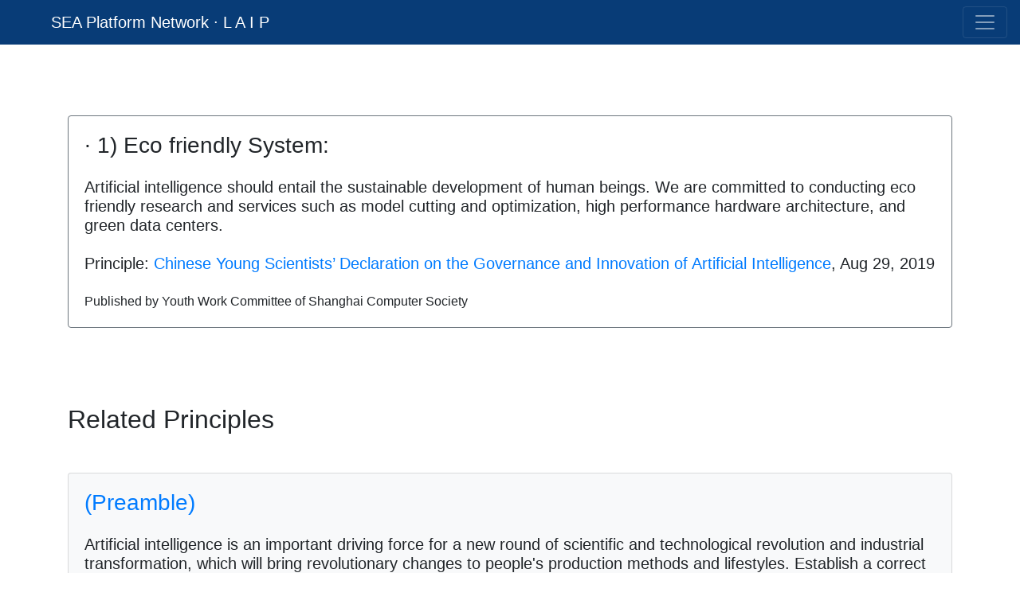

--- FILE ---
content_type: text/html; charset=utf-8
request_url: https://www.linking-ai-principles.org/term/879
body_size: 5560
content:
<!-- extend base layout -->
<!DOCTYPE html>
<html >
<head>
  <!--  yi zeng's GA-->
  <!-- Global site tag (gtag.js) - Google Analytics -->
  <script async src="https://www.googletagmanager.com/gtag/js?id=UA-131300764-1"></script>
  <script>
    window.dataLayer = window.dataLayer || [];
    function gtag(){dataLayer.push(arguments);}
    gtag('js', new Date());
    gtag('config', 'UA-131300764-1');
  </script>
  <!--  developer's GA-->
  <!-- Global site tag (gtag.js) - Google Analytics -->
  <script async src="https://www.googletagmanager.com/gtag/js?id=G-RCQJ9WYWH4"></script>
  <script>
    window.dataLayer = window.dataLayer || [];
    function gtag(){dataLayer.push(arguments);}
    gtag('js', new Date());
    gtag('config', 'G-RCQJ9WYWH4');
  </script>
  <!-- Required meta tags -->
  <meta charset="utf-8">
  <meta name="viewport" content="width=device-width, initial-scale=1">

  <!-- Bootstrap CSS -->
  <link rel = "stylesheet", type = "text/css" href="/static/css/bootstrap.min.css">
  <link rel = "stylesheet", type = "text/css" href="/static/css/index.css">
  <title>Safe and Ethical AI (SEA) Platform Network &middot; Linking Artificial Intelligence Principles (LAIP)</title>
  <link rel = "icon" href = "/static/image/he-ai-white-transparent.png" type = "img/x-ico">
<!--  <meta charset = "utf-8">-->
  <meta name = "keywords" content = "Artificial Intelligence, principle, ethics, semantic link, analysis">
  <meta name = "description" content = "Linking Artificial Intelligence Principles (LAIP) is an initiative and platform for Integrating, synthesizing, analyzing, and promoting global Artificial Intelligence Principles as well as their social and technical practices.">
  <meta name = "author" content = "Yi Zeng, Huangfu Cunqing, Enmeng Lu, et al.">
</head>

<body>

<div>
<!-- nav bar -->
  <nav class="navbar fixed-top navbar-expand-xxl navbar-dark navbar-ordinary">
    <a class="navbar-brand navbar-brand-custom" href="/">SEA Platform Network &middot; L A I P</a>
    <button class="navbar-toggler" type="button" data-toggle="collapse" data-target="#navbarSupportedContent" aria-controls="navbarSupportedContent" aria-expanded="false" aria-label="Toggle navigation">
      <span class="navbar-toggler-icon"></span>
    </button>
<!--    <a class="navbar-brand" href="#">-->
<!--      <img src="/" width="30" height="30" class="d-inline-block align-top" alt="">-->
<!--      LAIP-->
<!--    </a>-->

    <div class="collapse navbar-collapse" id="navbarSupportedContent">
      <ul class="navbar-nav mr-auto">
        <li class="nav-item">
          <a class="nav-link" href="http://safe-and-ethical.ai/en">SEA Platform Network</a>
        </li>
        <li class="nav-item">
          <a class="nav-link" href="/">Home <span class="sr-only">(current)</span></a>
        </li>
        <li class="nav-item">
          <a class="nav-link" href="/principles">Principles</a>
        </li>

        <li class="nav-item">
          <a class="nav-link" href="/keywords">Keywords and Topics</a>
        </li>
        <li class="nav-item">
          <a class="nav-link" href="/search">Search</a>
        </li>
        <li class="nav-item">
          <a class="nav-link" href="/about">About</a>
        </li>
        <li class="nav-item">
          <a class="nav-link" href="/cn">中文</a>
        </li>
      </ul>

    </div>
  </nav>




<!--  <div style = "top:40px;position:relative;">-->
      <div style="margin-top:49.0167px">

        <!--Body-->
    

<div class="container-fluid mt-5 pt-5">
    <div class="container">
        <div class="card border-secondary mt-5">
            <div class="card-body">
                <h3 class="card-title">· 1) Eco friendly System: </h3>
                <h5 class="card-text mt-4">
 Artificial intelligence should entail the sustainable development of human beings. We are committed to conducting eco friendly research and services such as model cutting and optimization, high performance hardware architecture, and green data centers.
 
</h5>
                <h5 class="card-text mt-4">Principle: <a href = "http://www.shkjdw.gov.cn/c/2019-08-30/517552.shtml">Chinese Young Scientists’ Declaration on the Governance and Innovation of Artificial Intelligence</a>, Aug 29, 2019</h5>
                <p class="card-text mt-4 muted">Published by Youth Work Committee of Shanghai Computer Society</p>
            </div>
        </div>
        <div class="my-5 py-5">
            <h2> Related Principles</h2>
            
            <div class="card bg-light mt-5">
                <div class="card-body">
                    <a href="/term/7"><h3 class="card-title"> (Preamble)</h3></a>
                    <h5 class="card-text mt-4">
 Artificial intelligence is an important driving force for a new round of scientific and technological revolution and industrial transformation, which will bring revolutionary changes to people&#39;s production methods and lifestyles. Establish a correct view of artificial intelligence development; clarify the basic principles and operational guides for the development and use of artificial intelligence; help to build an inclusive and shared, fair and orderly development environment; and form a sustainable development model that is safe secure, trustworthy, rational, and responsible.
 
 As enterprises, universities, research institutes, and industry organizations that research, design, manufacture, operate, and service artificial intelligence; to promote ethics and self discipline in China&#39;s artificial intelligence industry; to guide and standardize the behavior of practitioners; we make the following commitments:
 
</h5>
                    <p class="card-text mt-4 text-muted">Published by Artificial Intelligence Industry Alliance (AIIA), China in <a href = "https://www.newamerica.org/cybersecurity-initiative/digichina/blog/translation-chinese-ai-alliance-drafts-self-discipline-joint-pledge/?from=timeline&amp;isappinstalled=0">Joint Pledge on Artificial Intelligence Industry Self-Discipline (Draft for Comment)</a>, May 31, 2019</p>
                </div>
            </div>
            
            <div class="card bg-light mt-5">
                <div class="card-body">
                    <a href="/term/184"><h3 class="card-title">· (7) Innovation</h3></a>
                    <h5 class="card-text mt-4">
   To realize Society 5.0 and continuous innovation in which people evolve along with AI, it is necessary to account for national, industry academia, and public private borders, race, sex, nationality, age, political and religious beliefs, etc. Beyond these boundaries, through a Global perspective we must promote diversification and cooperation between industry academia public private sectors, through the development of human capabilities and technology.
   To encourage mutual collaboration and partnership between universities, research institutions and private sectors, and the flexible movement of talent.
   To implement AI efficiently and securely in society, methods for confirming the quality and reliability of AI and for efficient collection and maintenance of data utilized in AI must be promoted. Additionally, the establishment of AI engineering should also be promoted. This engineering includes methods for the development, testing and operation of AI.
   To ensure the sound development of AI technology, it is necessary to establish an accessible platform in which data from all fields can be mutually utilized across borders with no monopolies, while ensuring privacy and security. In addition, research and development environments should be created in which computer resources and highspeed networks are shared and utilized, to promote international collaboration and accelerate AI research.
   To promote implementation of AI technology, governments must promote regulatory reform to reduce impeding factors in AI related fields.
 
</h5>
                    <p class="card-text mt-4 text-muted">Published by Cabinet Office, Government of Japan in <a href = "https://www8.cao.go.jp/cstp/stmain/aisocialprinciples.pdf">Social Principles of Human-centric AI</a>, Dec 27, 2018</p>
                </div>
            </div>
            
            <div class="card bg-light mt-5">
                <div class="card-body">
                    <a href="/term/227"><h3 class="card-title">· Energy conservation</h3></a>
                    <h5 class="card-text mt-4">
 The development and use of AI should reduce its own energy consumption as much as possible while meeting specific needs. AI applications with high energy consumption should follow the necessary principles and alternative solutions with relatively low energy consumption should be actively explored. For example, simplifying the AI model within the acceptable range of loss, optimizing the model training method, and co design of software and hardware to achieve the expected level of intelligence with low energy consumption. The potential approach includes but is not limited to smart and low energy consumption. Considering the type and application characteristics of electric power comprehensively, and planning for rational use, where appropriate, green power are encouraged to be used, and efforts on reducing the cost of power storage should be continuously made. It is encouraged to train AI models and algorithms and deploy AI applications in areas where electric power is relatively cheap, and adopt solutions that consume less energy for server cooling as much as possible.
 
</h5>
                    <p class="card-text mt-4 text-muted">Published by International Research Center for AI Ethics and Governance, Instituteof Automation, Chinese Academy of Sciences and other 10 entities in <a href = "https://ai-for-sdgs.academy/principles-on-ai-for-climate-action">Principles on AI for Climate Action</a>, April 26, 2022</p>
                </div>
            </div>
            
            <div class="card bg-light mt-5">
                <div class="card-body">
                    <a href="/term/752"><h3 class="card-title"> Uphold high standards of scientific and technological excellence</h3></a>
                    <h5 class="card-text mt-4">
 Rebellion is committed to scientific excellence as we advance the development, testing, and deployment of artificial intelligence and other technologies. We believe AI should be interpretable and explainable to its human users. Because AI models are evolving so quickly, we will always seek out best practices as they evolve in artificial intelligence and throughout the software and defense industries.
 
 We strive for scientific rigor such that all scientific investigations, research, and practices are conducted with the highest level of precision and accuracy. This includes strict adherence to protocols, accurate data collection and analysis, and careful interpretation of results.
 
 Our team communicates research findings and methodologies clearly and openly in a manner that allows for the replication of results by independent researchers. Black box systems are antithetical to these standards. We build our technology to be intuitive and explainable in simple terms.
 
 In addition, we ensure the safety and security of the research, development, and production environments.
 
</h5>
                    <p class="card-text mt-4 text-muted">Published by Rebelliondefense in <a href = "https://rebelliondefense.com/ethical-principles">AI Ethical Principles</a>, January 2023</p>
                </div>
            </div>
            
            <div class="card bg-light mt-5">
                <div class="card-body">
                    <a href="/term/838"><h3 class="card-title">· Plan and Design:</h3></a>
                    <h5 class="card-text mt-4">1  It is essential to design and build a model that is based on the fundamental human rights and cultural values and principles that are applied within and on the AI system’s decisions, processes, and functionalities.
 2  The designers of the AI model should define how the AI system will align with fundamental human rights and KSA’s cultural values while designing, building, and testing the technology; as well as how the AI system and its outcomes will strive to achieve and positively contribute to augment and complement human skills and capabilities.
</h5>
                    <p class="card-text mt-4 text-muted">Published by SDAIA in <a href = "https://sdaia.gov.sa/en/SDAIA/about/Documents/ai-principles.pdf">AI Ethics Principles</a>, Sept 14, 2022</p>
                </div>
            </div>
            
        </div>
    </div>
</div>


  </div>



  <div class="container-fluid footer-contact" >
    <div class="container footer-contact-container">
      <h3 class="mb-4">Contact</h3>
      <div class="row">
        <div class="col-6">
          <div class="footer-link">
            <strong><a href="http://bii.ia.ac.cn" target="_blank" >Institute of Automation, Chinese Academy of Sciences</a></strong><br>
            <a href="http://j.map.baidu.com/2hV1P" target="_blank">
              95 Zhongguancun East Road, <br>
              Haidian District, Beijing, <br>
              China 100190
            </a>
          </div>
        </div>
        <div class="col-6">
            <div class="footer-link">
              <strong class="footer-link"><a href="http://www.braincog.ai/people/yi-zeng/" target="_blank">Principal Investigator - Yi Zeng</a></strong><br>
              <a href="mailto:contact@long-term-ai.cn">contact@long-term-ai.cn</a>
            </div><br>
            <strong>Contributors: Cunqing Huangfu, Enmeng Lu, Zizhe Ruan et al.</strong>
          <p></p>
        </div>
      </div>
    </div>
  </div>


  <div class="container-fluid footer-copyright" >
    <div class="container footer-copyright-container">
      <div class="row">
        <div class="col-12">
          <div class="footer-link">Copyright &copy; 2018-<script>document.write(new Date().getFullYear())</script><br>
            <a href="http://www.braincog.ai/" target="_blank" style = 'color:#005aca'>Brain-inspired Cognitive Intelligence Lab, Institute of Automation, Chinese Academy of Sciences</a><br>
            <a href = "https://ai-ethics-and-governance.institute" target="_blank" style = 'color:#005aca'>International Research Center for AI Ethics and Governance, Institute of Automation, Chinese Academy of Sciences</a><br>
            All Rights Reserved<br>
          </div>
        </div>
      </div>
    </div>
  </div>



</div>

    <!-- Optional JavaScript -->
    <!-- jQuery first, then Popper.js, then Bootstrap JS -->
    <script src="/static/js/jquery-3.5.1.js"></script>
    <script src="/static/js/popper.min.js"></script>
    <script src="/static/js/bootstrap.bundle.min.js"></script>
</body>

</html>


--- FILE ---
content_type: text/css; charset=utf-8
request_url: https://www.linking-ai-principles.org/static/css/index.css
body_size: 11498
content:
html, body {
	--ouyangxun: 'OuyangXun', 'Microsoft Yahei', sans-serif;
    --lishu: 'LiSu', 'STLiti', 'Microsoft Yahei', sans-serif;
}

.ouyangxun{
    font-family: var(--ouyangxun);
}

.lishu{
    font-family: var(--lishu);
}

@font-face {
    font-family: OuyangXun;
    src: url(../font/chinese/欧阳询书法字体.ttf);
}

.nav-item {
	margin-left: 3rem;
}

.nav-link {
}

@media screen and (min-width: 576px) {
	.nav-link {
		white-space: nowrap;
	}
}

@media screen and (max-width: 1650px){
	.nav-item {
		margin-left: 1rem;
	}
	.nav-search-input{
		max-width: 150px;
	}
}

@media screen and (max-width: 1350px){
	.nav-item {
		margin-left: 0.5rem;
	}
	.nav-search-input{
		max-width: 100px;
	}
}

.nav-form {
	white-space: nowrap;
	min-width: 250px;
}

@media (max-width: 1699.98px) {
  .navbar-expand-xxl > .container,
  .navbar-expand-xxl > .container-fluid, .navbar-expand-xxl > .container-sm, .navbar-expand-xxl > .container-md, .navbar-expand-xxl > .container-lg, .navbar-expand-xxl > .container-xxl {
    padding-right: 0;
    padding-left: 0;
  }
}

@media (min-width: 1700px) {
  .navbar-expand-xxl {
    -ms-flex-flow: row nowrap;
    flex-flow: row nowrap;
    -ms-flex-pack: start;
    justify-content: flex-start;
  }
  .navbar-expand-xxl .navbar-nav {
    -ms-flex-direction: row;
    flex-direction: row;
  }
  .navbar-expand-xxl .navbar-nav .dropdown-menu {
    position: absolute;
  }
  .navbar-expand-xxl .navbar-nav .nav-link {
    padding-right: 0.5rem;
    padding-left: 0.5rem;
  }
  .navbar-expand-xxl > .container,
  .navbar-expand-xxl > .container-fluid, .navbar-expand-xxl > .container-sm, .navbar-expand-xxl > .container-md, .navbar-expand-xxl > .container-lg, .navbar-expand-xxl > .container-xxl {
    -ms-flex-wrap: nowrap;
    flex-wrap: nowrap;
  }
  .navbar-expand-xxl .navbar-collapse {
    display: -ms-flexbox !important;
    display: flex !important;
    -ms-flex-preferred-size: auto;
    flex-basis: auto;
  }
  .navbar-expand-xxl .navbar-toggler {
    display: none;
  }
}

.intro{
	float: left;
    margin-left: 20px;
    margin-right: 20px;
    min-width: 1300px;
    font-size: 105%;
    border: #dfdfdf solid 1px;
    line-height: 1.2;
    font-family: Arial,"Helvetica Neue",Helvetica,sans-serif;
    position:relative;
}

.introContent{
	border: 3px #FFF solid;
    background-color: rgba(220,220,220,0.1);
    position:relative;
}

.textIntro{
	float: left;
    margin: 15px;
    width:90%;
    /*height:;*/
    margin-top:15px;
    position:relative;
}
.textIntro h2{
	font-size: 18px;
	color:#005aca;
	font-family: Arial;
	font-weight: 700;
	position:relative;
}

.textIntro p{
	margin-left: 50px;
	font-family: Tahoma;
	font-size: 15px;
	color: black;
	position:relative;
}

.picIntro {
	float: left;
	margin-top: 0px;
	margin-bottom: 20px;
	margin-left: 30px;
    min-width: 700px;
    height: 180px;
    display: inline;
}

.picIntro h1{
	font-size: 24px;
	color:#3E5583;
	font-family: Arial;
	font-weight: 700;
}

.picIntro table{
	margin-left: 40px;
	height: 90px;
	width: 740px;
	/*border:black solid 1px;*/
}

.picIntro td:nth-child(odd){
	height: 80px;
	/*width: 80px;*/
	/*border:black solid 1px;*/
}
.picIntro td:nth-child(even){
	height: 80px;
	/*width: 90px;*/
	/*border:black solid 1px;*/
}

.picIntro p{
	color: #8795b2;
	font-size: 18px;
	text-align: center;
}
.picIntro img{
	height: 80px;
	width: 80px;
	/*border:black solid 1px;*/
}

.philosopher-list {
	margin-left: auto; 
	margin-right: auto;
	margin-top: 100px;
	margin-bottom: 90px;
	border: none;
}

.picture {
	height: 270px;
	border: none;
}



.description{
	display: none;
	position: absolute; 
    top: 25%; 
    left: 25%; 
    width: 55%; 
    height: 55%; 
    padding: 20px; 
    border: 10px solid #8695b2; 
    background-color: white; 
    z-index:1002; 
    overflow: auto; 
}

.black_overlay{ 
    display: none; 
    position: absolute; 
    top: 0%; 
    left: 0%; 
    width: 100%; 
    height: 100%; 
    background-color: black; 
    z-index:1001; 
    -moz-opacity: 0.8; 
    opacity:.80; 
    filter: alpha(opacity=88); 
} 

.close{
	position: absolute;
	right: 5%;
	width: 60px;
	height: 60px;
	border-radius: 50%;
	border: 3px solid  #8695b2;
	outline: none;  
}
.closeImg{
	width: 30px;
	height: 30px;
	margin: 0 auto;  
    display: block;  
    transition: all 0.2s ease-in-out;  
    -webkit-transition: all 0.2s ease-in-out;  
    -moz-transition: all 0.2s ease-in-out;  
    -o-transition: all 0.2s ease-in-out; 
}
.close:hover .closeImg{
	transform: rotate(180deg);  
    -webkit-transform: rotate(180deg);  
    -moz-transform: rotate(180deg);  
    -o-transform: rotate(180deg);  
    -ms-transform: rotate(180deg); 

}

.contentDes{
	position: relative;
	height: 80%;
	width: 60%;
	top: 10%;
	margin-left: auto; 
	margin-right: auto;
	
}
/*.hittable{	*/
/*	height: 580px;*/
/*    !*min-height: 580px;*!*/
/*    margin-y:15px;*/
/*}*/

footer{
    top:40px;
	position:relative;
	bottom: 0px;
}


.footer{
	/*border: black solid 1px;*/
	margin-top:40px;
    position:relative;
	margin: 0 auto;
    padding: 12px 12px 12px 12px;
    /*display: flex;*/
    flex-flow: row wrap;
    /*height: 150px;*/
    min-width: 1200px;
    /*background: #e1ecf4;
    color: #3b4045;*/
}

.footer-contain{
	min-width: 1060px;
    width: 100%;
    margin: 0 auto;
    padding: 12px 12px 12px 32px;
    display: flex;
    flex-flow: row wrap;
}

.footer-nav{
	display: flex;
    flex: 2 1 auto;
    flex-wrap: wrap;
}

.footer-col{
	padding: 0 12px 12px 0;
    flex: 1 0 auto;
    z-index: 99;
    position: relative;
}
.footer-col ul{
	padding: 0px;
}
.footer-col h3{
	text-transform: uppercase;
    font-weight: bold;
    /*font-family: Verdana;*/
    margin: 0px;
    color: #000000;
    line-height: 1.30769231;
    max-width: 230px;
}


.footer-col a:link{
	color: #000000;
	/*font-family: Verdana;*/
	/*font-weight: bold;*/
	opacity: 1;
}

.footer-col a:visited{
	color: #000000;
	/*font-family: Verdana;*/
	/*font-weight: bold;*/
	opacity: 1;
}

/*---------------- new css --------------*/

/*---------------- nav bar --------------*/
.navbar-ordinary{
	/*background-color: #4074B2;*/
	background-color: rgb(8, 60, 119);
}

.navbar-shadow{
	box-shadow: #094183 0 0.3rem 0.3rem  !important
}

.navbar-brand-custom{
	margin-left: 3rem;
}

@media screen and (max-width: 1200px){
	.navbar-brand-custom{
		margin-left: 0rem;
		padding-left: 0.5rem;
	}
}

/*---------------- footer contact banner --------------*/
.footer-contact{
	background-color: rgb(9, 65, 131);
	margin-top: 15em;
	padding-top: 5em;
	padding-bottom: 5em;
}

.footer-contact-container{
	color: rgb(255, 255, 255);
}

/*---------------- footer contact banner --------------*/
.footer-copyright{
	background-color: rgb(3, 58, 123);
	/*margin-top: 5em;*/
	padding-top: 5em;
	padding-bottom: 5em;
}

.footer-copyright-container{
	color: rgb(255, 255, 255);
}

/*---------------- footer link --------------*/
.footer-link a{
	color: whitesmoke !important;
	text-decoration: none;
}

.footer-link a:hover{
	color: whitesmoke;
	text-decoration: underline;
}




/*!*---------------- sandbox footer contact banner --------------*!*/
/*.footer-contact-sandbox{*/
/*	background-color: rgb(3, 58, 123);*/
/*	padding-top: 5em;*/
/*	padding-bottom: 5em;*/
/*}*/

/*.footer-contact-container-sandbox{*/
/*	color: rgb(255, 255, 255);*/
/*}*/

/*!*---------------- sandbox footer contact banner --------------*!*/
/*.footer-copyright-sandbox{*/
/*	background-color: rgb(3, 58, 123);*/
/*	margin-top: 15em;*/
/*	padding-top: 2rem;*/
/*	padding-bottom: 1rem;*/
/*}*/

/*.footer-copyright-container-sandbox{*/
/*	color: rgb(255, 255, 255);*/
/*	font-size: 1.25rem;*/
/*	max-width: 100%;*/
/*}*/

/*!*---------------- footer link --------------*!*/
/*.footer-link-sandbox a{*/
/*	color: whitesmoke !important;*/
/*	text-decoration: none;*/
/*}*/

/*.footer-link-sandbox a:hover{*/
/*	color: whitesmoke;*/
/*	text-decoration: underline;*/
/*}*/

/*!*---------------- page headline --------------*!*/
.page-headline {
	text-align:center;
	font-size:2.5rem;
	color:#2C2C2C;
	margin: 3rem;
	line-height: 1.3em;
}

.page-content {
	text-align:center;
	font-size:1.5rem;
	color:#2C2C2C;
	margin: 3rem;
	line-height: 1.3em;
}

/*---------------- home page css --------------*/
/*---------------- hero --------------*/
.bgimage{
	background-image: url("../image/Homepage Title Background.jpg");
  	background-position: left;
  	background-repeat: no-repeat;
	position: relative;
	background-size: auto;
	/*height:400px;*/
	height:95%;
}

/*-----index-page-headline------*/

.index-headline-banner{
	/*position: relative;*/
	max-height: 1440px;
	height: calc(100vh - 50px);
	overflow: hidden;
	background-image: url("../image/LAIP_index_background_banner.svg");
	background-repeat: no-repeat;
	background-size: cover;
}

.index-headline-background-image{
	position: absolute;
	top: 0;
	left: 0;
	z-index: 0;
	width: 100%;
}

.index-headline-container{
	/*position: absolute;*/
	/*top: 30%;*/
	/*left: 10%;*/
	/*z-index: 1;*/
	/*min-width: 60%;*/
}

.jumbotron-hero{
  	background-color: rgba(255,255,255, 0.9) !important;
	min-height:20rem;
	justify-content: start;
	display: flex;
	flex-direction: column;
	align-items: center;
	padding: 4rem 6rem;
}

@media screen and (min-width: 1600px){
	.jumbotron-hero{
		padding: 6rem 14rem;
	}
}

.homepage-logo-seal{
    margin-right: 1rem;
    /*max-width: 4.4rem;*/
    max-width: 2.4rem;
}

.heading-1-cn-ouyangxun{
    /*font-size: 4.8rem;*/
    font-size: 42px;
    color: #3d8ecd;
    font-weight: 600;
    line-height: 1.3;
    letter-spacing: -0.5rem;
}

.heading-1-cn{
    font-size: 3.5rem;
    color: #3d8ecd;
    font-weight: 600;
    line-height: 1.3;
    letter-spacing: 0.15em;
}

.heading-1-en{
    /*font-size: 3.5rem;*/
    font-size: 25px;
    color: #3d8ecd;
    font-weight: 500;
    line-height: 1.1;
}


@media screen and (max-width: 576px){
    .row-seal{
        flex-direction: column;
    }
	.homepage-logo-seal{
		margin-right: 0;
	}
    .heading-1-cn-ouyangxun{
        font-size: 2.5rem;
		margin-top: 1rem;
    }
	.heading-1-en{
		font-size: 20px;
		margin-top: 1rem;
	}
	.jumbotron-hero{
		padding: 4rem 2rem;
	}
	.nav-search-input {
		margin-right: 1rem;
	}
}

.hero-title{
  color: #3d8ecd;
  font-size: 45px;
}

.hero-text{
  color: rgb(0,33,71);
  font-size: 20px;
}

/*---------------- second table --------------*/
.hittable{
	height: 700px;
    /*min-height: 580px;*/
    margin-y:25px;
}

/*---------------- Principles page css --------------*/
/*---------------- principle image --------------*/
#principlepic{
    height: auto;
    max-width:  250px;
	max-height: 250px;
	overflow: hidden;
}

/*---------------- scroll down icon --------------*/
.icon-angle-down:before {
	content: '\f107';
}
.scroll-down-icon {
	position: absolute;
bottom: 1rem;
left: 0;
right: 0;
color: #FFFFFF;
font-size: 4rem;
text-align: center;
}
